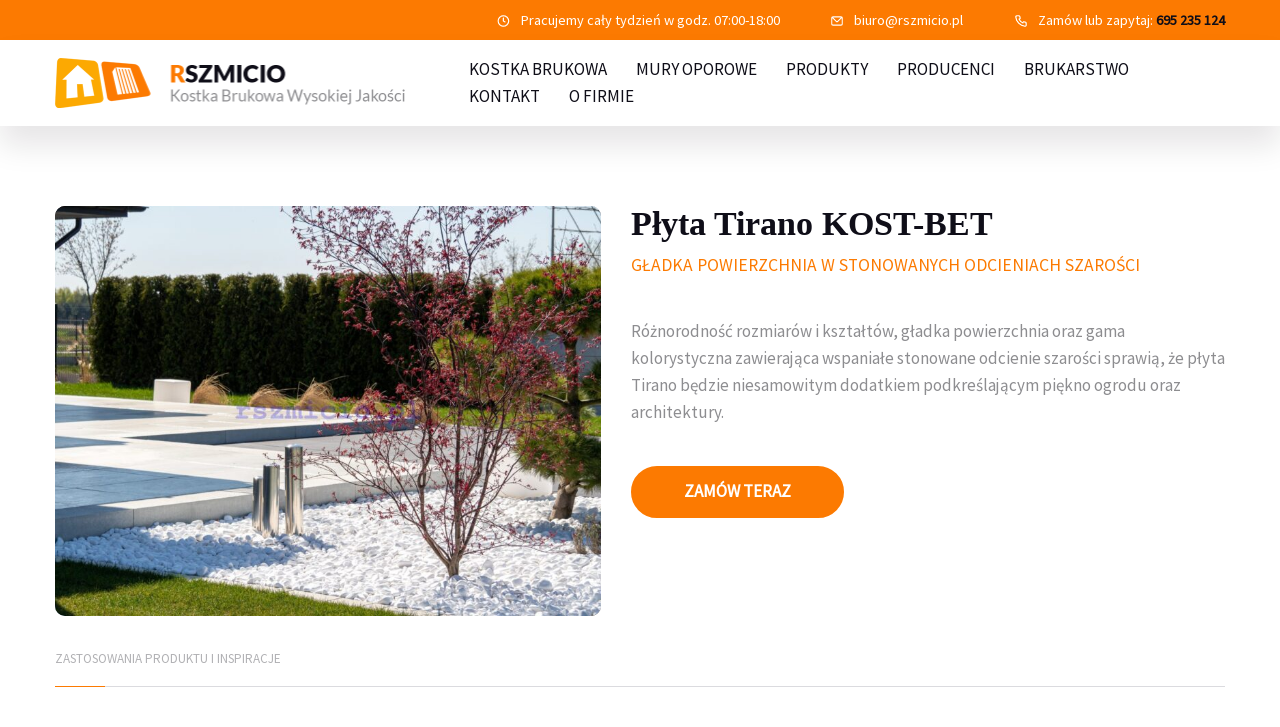

--- FILE ---
content_type: text/html; charset=UTF-8
request_url: https://rszmicio.pl/produkty/plyta-tirano-kost-bet/
body_size: 11345
content:
<!doctype html><html lang="pl-PL"><head><meta charset="UTF-8"><meta http-equiv="X-UA-Compatible" content="IE=edge,chrome=1"><meta name="viewport" content="width=device-width, initial-scale=1"><base href="https://rszmicio.pl/"><meta name="description" content="Kostka Brukowa Śląsk - Największy Wybór, Natychmiastowa Dostawa" /><meta property="og:title" content="Kostka Brukowa Śląsk"><meta property="og:description" content="Kostka Brukowa Śląsk - Największy Wybór, Natychmiastowa Dostawa"><meta property="og:url" content="https://rszmicio.pl/produkty/plyta-tirano-kost-bet/"><meta name="twitter:card" content="summary_large_image"><meta name="msapplication-tap-highlight" content="no"><meta name="format-detection" content="telephone=no"><link rel="profile" href="http://gmpg.org/xfn/11"><link rel="pingback" href="https://rszmicio.pl/xmlrpc.php"><meta name="theme-color" content="#fc7a01"><meta name="msapplication-navbutton-color" content="#fc7a01"><meta name="apple-mobile-web-app-status-bar-style" content="#fc7a01">
 <script type="text/javascript">window.dataLayer = window.dataLayer || [];

	function gtag() {
		dataLayer.push(arguments);
	}

	gtag("consent", "default", {
		ad_personalization: "denied",
		ad_storage: "denied",
		ad_user_data: "denied",
		analytics_storage: "denied",
		functionality_storage: "denied",
		personalization_storage: "denied",
		security_storage: "granted",
		wait_for_update: 500,
	});
	gtag("set", "ads_data_redaction", true);</script> <script type="text/javascript">(function (w, d, s, l, i) {
		w[l] = w[l] || [];
		w[l].push({'gtm.start': new Date().getTime(), event: 'gtm.js'});
		var f = d.getElementsByTagName(s)[0], j = d.createElement(s), dl = l !== 'dataLayer' ? '&l=' + l : '';
		j.async = true;
		j.src = 'https://www.googletagmanager.com/gtm.js?id=' + i + dl;
		f.parentNode.insertBefore(j, f);
	})(
		window,
		document,
		'script',
		'dataLayer',
		'GTM-TZKJ3LK'
	);</script> <script type="text/javascript"
		id="Cookiebot"
		src="https://consent.cookiebot.com/uc.js"
		data-implementation="wp"
		data-cbid="670c7f25-430d-4221-b7c2-d0eeed32c10a"
							async	></script> <title>Płyta Tirano KOST-BET &#8211; Kostka Brukowa Śląsk</title><meta name='robots' content='max-image-preview:large' /><link rel='dns-prefetch' href='//fonts.googleapis.com' /><link rel="alternate" title="oEmbed (JSON)" type="application/json+oembed" href="https://rszmicio.pl/wp-json/oembed/1.0/embed?url=https%3A%2F%2Frszmicio.pl%2Fprodukty%2Fplyta-tirano-kost-bet%2F" /><link rel="alternate" title="oEmbed (XML)" type="text/xml+oembed" href="https://rszmicio.pl/wp-json/oembed/1.0/embed?url=https%3A%2F%2Frszmicio.pl%2Fprodukty%2Fplyta-tirano-kost-bet%2F&#038;format=xml" /><style id='wp-img-auto-sizes-contain-inline-css' type='text/css'>img:is([sizes=auto i],[sizes^="auto," i]){contain-intrinsic-size:3000px 1500px}
/*# sourceURL=wp-img-auto-sizes-contain-inline-css */</style><link data-optimized="1" rel='stylesheet' id='wp-block-library-css' href='https://rszmicio.pl/wp-content/litespeed/css/4f7c8e654c6e83d56f383c23b0f14fb6.css?ver=6f299' type='text/css' media='all' /><style id='wp-block-list-inline-css' type='text/css'>ol,ul{box-sizing:border-box}:root :where(.wp-block-list.has-background){padding:1.25em 2.375em}
/*# sourceURL=https://rszmicio.pl/wp-includes/blocks/list/style.min.css */</style><style id='wp-block-columns-inline-css' type='text/css'>.wp-block-columns{box-sizing:border-box;display:flex;flex-wrap:wrap!important}@media (min-width:782px){.wp-block-columns{flex-wrap:nowrap!important}}.wp-block-columns{align-items:normal!important}.wp-block-columns.are-vertically-aligned-top{align-items:flex-start}.wp-block-columns.are-vertically-aligned-center{align-items:center}.wp-block-columns.are-vertically-aligned-bottom{align-items:flex-end}@media (max-width:781px){.wp-block-columns:not(.is-not-stacked-on-mobile)>.wp-block-column{flex-basis:100%!important}}@media (min-width:782px){.wp-block-columns:not(.is-not-stacked-on-mobile)>.wp-block-column{flex-basis:0;flex-grow:1}.wp-block-columns:not(.is-not-stacked-on-mobile)>.wp-block-column[style*=flex-basis]{flex-grow:0}}.wp-block-columns.is-not-stacked-on-mobile{flex-wrap:nowrap!important}.wp-block-columns.is-not-stacked-on-mobile>.wp-block-column{flex-basis:0;flex-grow:1}.wp-block-columns.is-not-stacked-on-mobile>.wp-block-column[style*=flex-basis]{flex-grow:0}:where(.wp-block-columns){margin-bottom:1.75em}:where(.wp-block-columns.has-background){padding:1.25em 2.375em}.wp-block-column{flex-grow:1;min-width:0;overflow-wrap:break-word;word-break:break-word}.wp-block-column.is-vertically-aligned-top{align-self:flex-start}.wp-block-column.is-vertically-aligned-center{align-self:center}.wp-block-column.is-vertically-aligned-bottom{align-self:flex-end}.wp-block-column.is-vertically-aligned-stretch{align-self:stretch}.wp-block-column.is-vertically-aligned-bottom,.wp-block-column.is-vertically-aligned-center,.wp-block-column.is-vertically-aligned-top{width:100%}
/*# sourceURL=https://rszmicio.pl/wp-includes/blocks/columns/style.min.css */</style><style id='wp-block-paragraph-inline-css' type='text/css'>.is-small-text{font-size:.875em}.is-regular-text{font-size:1em}.is-large-text{font-size:2.25em}.is-larger-text{font-size:3em}.has-drop-cap:not(:focus):first-letter{float:left;font-size:8.4em;font-style:normal;font-weight:100;line-height:.68;margin:.05em .1em 0 0;text-transform:uppercase}body.rtl .has-drop-cap:not(:focus):first-letter{float:none;margin-left:.1em}p.has-drop-cap.has-background{overflow:hidden}:root :where(p.has-background){padding:1.25em 2.375em}:where(p.has-text-color:not(.has-link-color)) a{color:inherit}p.has-text-align-left[style*="writing-mode:vertical-lr"],p.has-text-align-right[style*="writing-mode:vertical-rl"]{rotate:180deg}
/*# sourceURL=https://rszmicio.pl/wp-includes/blocks/paragraph/style.min.css */</style><style id='global-styles-inline-css' type='text/css'>:root{--wp--preset--aspect-ratio--square: 1;--wp--preset--aspect-ratio--4-3: 4/3;--wp--preset--aspect-ratio--3-4: 3/4;--wp--preset--aspect-ratio--3-2: 3/2;--wp--preset--aspect-ratio--2-3: 2/3;--wp--preset--aspect-ratio--16-9: 16/9;--wp--preset--aspect-ratio--9-16: 9/16;--wp--preset--color--black: #000000;--wp--preset--color--cyan-bluish-gray: #abb8c3;--wp--preset--color--white: #ffffff;--wp--preset--color--pale-pink: #f78da7;--wp--preset--color--vivid-red: #cf2e2e;--wp--preset--color--luminous-vivid-orange: #ff6900;--wp--preset--color--luminous-vivid-amber: #fcb900;--wp--preset--color--light-green-cyan: #7bdcb5;--wp--preset--color--vivid-green-cyan: #00d084;--wp--preset--color--pale-cyan-blue: #8ed1fc;--wp--preset--color--vivid-cyan-blue: #0693e3;--wp--preset--color--vivid-purple: #9b51e0;--wp--preset--gradient--vivid-cyan-blue-to-vivid-purple: linear-gradient(135deg,rgb(6,147,227) 0%,rgb(155,81,224) 100%);--wp--preset--gradient--light-green-cyan-to-vivid-green-cyan: linear-gradient(135deg,rgb(122,220,180) 0%,rgb(0,208,130) 100%);--wp--preset--gradient--luminous-vivid-amber-to-luminous-vivid-orange: linear-gradient(135deg,rgb(252,185,0) 0%,rgb(255,105,0) 100%);--wp--preset--gradient--luminous-vivid-orange-to-vivid-red: linear-gradient(135deg,rgb(255,105,0) 0%,rgb(207,46,46) 100%);--wp--preset--gradient--very-light-gray-to-cyan-bluish-gray: linear-gradient(135deg,rgb(238,238,238) 0%,rgb(169,184,195) 100%);--wp--preset--gradient--cool-to-warm-spectrum: linear-gradient(135deg,rgb(74,234,220) 0%,rgb(151,120,209) 20%,rgb(207,42,186) 40%,rgb(238,44,130) 60%,rgb(251,105,98) 80%,rgb(254,248,76) 100%);--wp--preset--gradient--blush-light-purple: linear-gradient(135deg,rgb(255,206,236) 0%,rgb(152,150,240) 100%);--wp--preset--gradient--blush-bordeaux: linear-gradient(135deg,rgb(254,205,165) 0%,rgb(254,45,45) 50%,rgb(107,0,62) 100%);--wp--preset--gradient--luminous-dusk: linear-gradient(135deg,rgb(255,203,112) 0%,rgb(199,81,192) 50%,rgb(65,88,208) 100%);--wp--preset--gradient--pale-ocean: linear-gradient(135deg,rgb(255,245,203) 0%,rgb(182,227,212) 50%,rgb(51,167,181) 100%);--wp--preset--gradient--electric-grass: linear-gradient(135deg,rgb(202,248,128) 0%,rgb(113,206,126) 100%);--wp--preset--gradient--midnight: linear-gradient(135deg,rgb(2,3,129) 0%,rgb(40,116,252) 100%);--wp--preset--font-size--small: 13px;--wp--preset--font-size--medium: 20px;--wp--preset--font-size--large: 36px;--wp--preset--font-size--x-large: 42px;--wp--preset--spacing--20: 0.44rem;--wp--preset--spacing--30: 0.67rem;--wp--preset--spacing--40: 1rem;--wp--preset--spacing--50: 1.5rem;--wp--preset--spacing--60: 2.25rem;--wp--preset--spacing--70: 3.38rem;--wp--preset--spacing--80: 5.06rem;--wp--preset--shadow--natural: 6px 6px 9px rgba(0, 0, 0, 0.2);--wp--preset--shadow--deep: 12px 12px 50px rgba(0, 0, 0, 0.4);--wp--preset--shadow--sharp: 6px 6px 0px rgba(0, 0, 0, 0.2);--wp--preset--shadow--outlined: 6px 6px 0px -3px rgb(255, 255, 255), 6px 6px rgb(0, 0, 0);--wp--preset--shadow--crisp: 6px 6px 0px rgb(0, 0, 0);}:where(.is-layout-flex){gap: 0.5em;}:where(.is-layout-grid){gap: 0.5em;}body .is-layout-flex{display: flex;}.is-layout-flex{flex-wrap: wrap;align-items: center;}.is-layout-flex > :is(*, div){margin: 0;}body .is-layout-grid{display: grid;}.is-layout-grid > :is(*, div){margin: 0;}:where(.wp-block-columns.is-layout-flex){gap: 2em;}:where(.wp-block-columns.is-layout-grid){gap: 2em;}:where(.wp-block-post-template.is-layout-flex){gap: 1.25em;}:where(.wp-block-post-template.is-layout-grid){gap: 1.25em;}.has-black-color{color: var(--wp--preset--color--black) !important;}.has-cyan-bluish-gray-color{color: var(--wp--preset--color--cyan-bluish-gray) !important;}.has-white-color{color: var(--wp--preset--color--white) !important;}.has-pale-pink-color{color: var(--wp--preset--color--pale-pink) !important;}.has-vivid-red-color{color: var(--wp--preset--color--vivid-red) !important;}.has-luminous-vivid-orange-color{color: var(--wp--preset--color--luminous-vivid-orange) !important;}.has-luminous-vivid-amber-color{color: var(--wp--preset--color--luminous-vivid-amber) !important;}.has-light-green-cyan-color{color: var(--wp--preset--color--light-green-cyan) !important;}.has-vivid-green-cyan-color{color: var(--wp--preset--color--vivid-green-cyan) !important;}.has-pale-cyan-blue-color{color: var(--wp--preset--color--pale-cyan-blue) !important;}.has-vivid-cyan-blue-color{color: var(--wp--preset--color--vivid-cyan-blue) !important;}.has-vivid-purple-color{color: var(--wp--preset--color--vivid-purple) !important;}.has-black-background-color{background-color: var(--wp--preset--color--black) !important;}.has-cyan-bluish-gray-background-color{background-color: var(--wp--preset--color--cyan-bluish-gray) !important;}.has-white-background-color{background-color: var(--wp--preset--color--white) !important;}.has-pale-pink-background-color{background-color: var(--wp--preset--color--pale-pink) !important;}.has-vivid-red-background-color{background-color: var(--wp--preset--color--vivid-red) !important;}.has-luminous-vivid-orange-background-color{background-color: var(--wp--preset--color--luminous-vivid-orange) !important;}.has-luminous-vivid-amber-background-color{background-color: var(--wp--preset--color--luminous-vivid-amber) !important;}.has-light-green-cyan-background-color{background-color: var(--wp--preset--color--light-green-cyan) !important;}.has-vivid-green-cyan-background-color{background-color: var(--wp--preset--color--vivid-green-cyan) !important;}.has-pale-cyan-blue-background-color{background-color: var(--wp--preset--color--pale-cyan-blue) !important;}.has-vivid-cyan-blue-background-color{background-color: var(--wp--preset--color--vivid-cyan-blue) !important;}.has-vivid-purple-background-color{background-color: var(--wp--preset--color--vivid-purple) !important;}.has-black-border-color{border-color: var(--wp--preset--color--black) !important;}.has-cyan-bluish-gray-border-color{border-color: var(--wp--preset--color--cyan-bluish-gray) !important;}.has-white-border-color{border-color: var(--wp--preset--color--white) !important;}.has-pale-pink-border-color{border-color: var(--wp--preset--color--pale-pink) !important;}.has-vivid-red-border-color{border-color: var(--wp--preset--color--vivid-red) !important;}.has-luminous-vivid-orange-border-color{border-color: var(--wp--preset--color--luminous-vivid-orange) !important;}.has-luminous-vivid-amber-border-color{border-color: var(--wp--preset--color--luminous-vivid-amber) !important;}.has-light-green-cyan-border-color{border-color: var(--wp--preset--color--light-green-cyan) !important;}.has-vivid-green-cyan-border-color{border-color: var(--wp--preset--color--vivid-green-cyan) !important;}.has-pale-cyan-blue-border-color{border-color: var(--wp--preset--color--pale-cyan-blue) !important;}.has-vivid-cyan-blue-border-color{border-color: var(--wp--preset--color--vivid-cyan-blue) !important;}.has-vivid-purple-border-color{border-color: var(--wp--preset--color--vivid-purple) !important;}.has-vivid-cyan-blue-to-vivid-purple-gradient-background{background: var(--wp--preset--gradient--vivid-cyan-blue-to-vivid-purple) !important;}.has-light-green-cyan-to-vivid-green-cyan-gradient-background{background: var(--wp--preset--gradient--light-green-cyan-to-vivid-green-cyan) !important;}.has-luminous-vivid-amber-to-luminous-vivid-orange-gradient-background{background: var(--wp--preset--gradient--luminous-vivid-amber-to-luminous-vivid-orange) !important;}.has-luminous-vivid-orange-to-vivid-red-gradient-background{background: var(--wp--preset--gradient--luminous-vivid-orange-to-vivid-red) !important;}.has-very-light-gray-to-cyan-bluish-gray-gradient-background{background: var(--wp--preset--gradient--very-light-gray-to-cyan-bluish-gray) !important;}.has-cool-to-warm-spectrum-gradient-background{background: var(--wp--preset--gradient--cool-to-warm-spectrum) !important;}.has-blush-light-purple-gradient-background{background: var(--wp--preset--gradient--blush-light-purple) !important;}.has-blush-bordeaux-gradient-background{background: var(--wp--preset--gradient--blush-bordeaux) !important;}.has-luminous-dusk-gradient-background{background: var(--wp--preset--gradient--luminous-dusk) !important;}.has-pale-ocean-gradient-background{background: var(--wp--preset--gradient--pale-ocean) !important;}.has-electric-grass-gradient-background{background: var(--wp--preset--gradient--electric-grass) !important;}.has-midnight-gradient-background{background: var(--wp--preset--gradient--midnight) !important;}.has-small-font-size{font-size: var(--wp--preset--font-size--small) !important;}.has-medium-font-size{font-size: var(--wp--preset--font-size--medium) !important;}.has-large-font-size{font-size: var(--wp--preset--font-size--large) !important;}.has-x-large-font-size{font-size: var(--wp--preset--font-size--x-large) !important;}
:where(.wp-block-columns.is-layout-flex){gap: 2em;}:where(.wp-block-columns.is-layout-grid){gap: 2em;}
/*# sourceURL=global-styles-inline-css */</style><style id='core-block-supports-inline-css' type='text/css'>.wp-container-core-columns-is-layout-9d6595d7{flex-wrap:nowrap;}
/*# sourceURL=core-block-supports-inline-css */</style><style id='classic-theme-styles-inline-css' type='text/css'>/*! This file is auto-generated */
.wp-block-button__link{color:#fff;background-color:#32373c;border-radius:9999px;box-shadow:none;text-decoration:none;padding:calc(.667em + 2px) calc(1.333em + 2px);font-size:1.125em}.wp-block-file__button{background:#32373c;color:#fff;text-decoration:none}
/*# sourceURL=/wp-includes/css/classic-themes.min.css */</style><link data-optimized="1" rel='stylesheet' id='mwpl-normalize-css' href='https://rszmicio.pl/wp-content/litespeed/css/bd2295c0de2ecbb06b83bfe53bd0df27.css?ver=b25bd' type='text/css' media='all' /><link data-optimized="1" rel='stylesheet' id='mwpl-normalize-gutenberg-css' href='https://rszmicio.pl/wp-content/litespeed/css/9a8ad0f260e10390acaa4d1a8459a2a4.css?ver=ade3d' type='text/css' media='all' /><link data-optimized="1" rel='stylesheet' id='mwpl-custom-css-css' href='https://rszmicio.pl/wp-content/litespeed/css/5598676ac069374cc1efde16d854d995.css?ver=ccea3' type='text/css' media='all' /><link rel='stylesheet' id='mwpl-external-fonts-css' href='https://fonts.googleapis.com/css2?family=Source+Sans+Pro%3Aital%2Cwght%400%2C400&#038;900&#038;0,600&#038;0,700&#038;1,400&#038;1,700&#038;display=swap&#038;ver=6.9' type='text/css' media='all' /><link data-optimized="1" rel='stylesheet' id='mw-theme-style-css' href='https://rszmicio.pl/wp-content/litespeed/css/16b6060dc61ae8b5d8dc1a112305e89d.css?ver=68aad' type='text/css' media='all' /><link data-optimized="1" rel='stylesheet' id='child-style-css' href='https://rszmicio.pl/wp-content/litespeed/css/108dd4da1a740605f7d384ca08cb6a9f.css?ver=62a22' type='text/css' media='all' /><link data-optimized="1" rel='stylesheet' id='mw-main-css' href='https://rszmicio.pl/wp-content/litespeed/css/16b6060dc61ae8b5d8dc1a112305e89d.css?ver=68aad' type='text/css' media='all' /><link data-optimized="1" rel='stylesheet' id='mw-hamburgers-css' href='https://rszmicio.pl/wp-content/litespeed/css/e3b94088be680c4b829600b1c42cf1df.css?ver=fc8f4' type='text/css' media='all' /> <script type="text/javascript" src="https://rszmicio.pl/wp-content/plugins/svg-support/vendor/DOMPurify/DOMPurify.min.js?ver=2.5.8" id="bodhi-dompurify-library-js"></script> <script type="text/javascript" src="https://rszmicio.pl/wp-includes/js/jquery/jquery.min.js?ver=3.7.1" id="jquery-core-js"></script> <script type="text/javascript" src="https://rszmicio.pl/wp-includes/js/jquery/jquery-migrate.min.js?ver=3.4.1" id="jquery-migrate-js"></script> <script type="text/javascript" id="bodhi_svg_inline-js-extra">/*  */
var svgSettings = {"skipNested":""};
//# sourceURL=bodhi_svg_inline-js-extra
/*  */</script> <script type="text/javascript" src="https://rszmicio.pl/wp-content/plugins/svg-support/js/min/svgs-inline-min.js" id="bodhi_svg_inline-js"></script> <script type="text/javascript" id="bodhi_svg_inline-js-after">/*  */
cssTarget={"Bodhi":"img.style-svg","ForceInlineSVG":"style-svg"};ForceInlineSVGActive="false";frontSanitizationEnabled="on";
//# sourceURL=bodhi_svg_inline-js-after
/*  */</script> <link rel="https://api.w.org/" href="https://rszmicio.pl/wp-json/" /><link rel="alternate" title="JSON" type="application/json" href="https://rszmicio.pl/wp-json/wp/v2/produkty/14655" /><link rel="EditURI" type="application/rsd+xml" title="RSD" href="https://rszmicio.pl/xmlrpc.php?rsd" /><link rel="canonical" href="https://rszmicio.pl/produkty/plyta-tirano-kost-bet/" /><link rel='shortlink' href='https://rszmicio.pl/?p=14655' /><link rel="icon" href="https://rszmicio.pl/wp-content/uploads/2019/12/cropped-favicon-32x32.png" sizes="32x32" /><link rel="icon" href="https://rszmicio.pl/wp-content/uploads/2019/12/cropped-favicon-192x192.png" sizes="192x192" /><link rel="apple-touch-icon" href="https://rszmicio.pl/wp-content/uploads/2019/12/cropped-favicon-180x180.png" /><meta name="msapplication-TileImage" content="https://rszmicio.pl/wp-content/uploads/2019/12/cropped-favicon-270x270.png" /><link data-optimized="1" rel='stylesheet' id='block-style-image-css' href='https://rszmicio.pl/wp-content/litespeed/css/c2d3bdd672750fc0f9928b6cacc70b9b.css?ver=1cbab' type='text/css' media='all' /><link data-optimized="1" rel='stylesheet' id='mwpl-blocks-script-lightcase-css' href='https://rszmicio.pl/wp-content/litespeed/css/05a06587a3abdc1e8fb4da94b2b400c7.css?ver=fe983' type='text/css' media='all' /><link data-optimized="1" rel='stylesheet' id='block-style-heading-css' href='https://rszmicio.pl/wp-content/litespeed/css/15551b77d50b96fd2f58ab615dbf5800.css?ver=a8c97' type='text/css' media='all' /><link data-optimized="1" rel='stylesheet' id='block-style-button-css' href='https://rszmicio.pl/wp-content/litespeed/css/010fd2c94a9c346e4c73a6bcc420dede.css?ver=8b3fe' type='text/css' media='all' /><link data-optimized="1" rel='stylesheet' id='block-style-separator-css' href='https://rszmicio.pl/wp-content/litespeed/css/8bb5a049e7c01c1641d05ca5f0984ceb.css?ver=69f41' type='text/css' media='all' /><link data-optimized="1" rel='stylesheet' id='block-style-slider-images-css' href='https://rszmicio.pl/wp-content/litespeed/css/d819a48629a90fdd38bcec7981e0bb50.css?ver=f2ea0' type='text/css' media='all' /><link data-optimized="1" rel='stylesheet' id='mwpl-blocks-script-slickslider-css' href='https://rszmicio.pl/wp-content/litespeed/css/9f186684df336c4f7953a4aef223f9d7.css?ver=8fbc2' type='text/css' media='all' /><link data-optimized="1" rel='stylesheet' id='block-style-gallery-css' href='https://rszmicio.pl/wp-content/litespeed/css/6faeac6b4cc404df2243e5482d7e942c.css?ver=66f47' type='text/css' media='all' /><style id='mwpl-blocks-inline-css-inline-css' type='text/css'>#mwpl-block-block_5de3af249ac96 .mwpl-grid {
        grid-column-gap:30px;
        grid-row-gap:30px;
    }
@media only screen and (max-width : 1200px) {#mwpl-block-block_5de3af249ac96 .mwpl-grid { grid-column-gap:20px; grid-row-gap:20px; }}@media only screen and (max-width : 768px) {#mwpl-block-block_5de3af249ac96 .mwpl-grid { grid-column-gap:10px; grid-row-gap:10px; }}
/*# sourceURL=mwpl-blocks-inline-css-inline-css */</style></head><body class="wp-singular produkty-template-default single single-produkty postid-14655 wp-theme-mwpl-gutenberg wp-child-theme-mwpl-gutenberg-child"><nav class="mwpl-navbar mwpl-block-transition mw-navbar-fixed mw-navbar-smartHide"><div class="mwpl-nav-primary mwpl-transition"><div class="mwpl-navbar-container"><div class="mwpl-col mwpl-opening">
<span>
<svg xmlns="http://www.w3.org/2000/svg" viewBox="0 0 24 24"><path d="M11,2A10,10,0,1,0,21,12,10,10,0,0,0,11,2Zm0,18a8,8,0,1,1,8-8A8,8,0,0,1,11,20Zm3.1-7.37L12,11.42V7a1,1,0,0,0-2,0v5s0,.08,0,.12a.65.65,0,0,0,.05.2.89.89,0,0,0,.08.17.86.86,0,0,0,.1.16l.16.13.09.09,2.6,1.5a1,1,0,0,0,.5.13,1,1,0,0,0,.5-1.87Z"/></svg>
Pracujemy cały tydzień w godz. 07:00-18:00                </span></div><div class="mwpl-col mwpl-email">
<span>
<svg xmlns="http://www.w3.org/2000/svg" viewBox="0 0 24 24"><path d="M19,4H5A3,3,0,0,0,2,7V17a3,3,0,0,0,3,3H19a3,3,0,0,0,3-3V7A3,3,0,0,0,19,4Zm-.41,2-5.88,5.88a1,1,0,0,1-1.42,0L5.41,6ZM20,17a1,1,0,0,1-1,1H5a1,1,0,0,1-1-1V7.41l5.88,5.88a3,3,0,0,0,4.24,0L20,7.41Z"/></svg>
<a href="mailto:biuro@rszmicio.pl">biuro@rszmicio.pl</a>                </span></div><div class="mwpl-col mwpl-phone">
<span>
<svg xmlns="http://www.w3.org/2000/svg" viewBox="0 0 24 24"><path d="M19.44,13c-.22,0-.45-.07-.67-.12a9.44,9.44,0,0,1-1.31-.39,2,2,0,0,0-2.48,1l-.22.45a12.18,12.18,0,0,1-2.66-2,12.18,12.18,0,0,1-2-2.66L10.52,9a2,2,0,0,0,1-2.48,10.33,10.33,0,0,1-.39-1.31c-.05-.22-.09-.45-.12-.68a3,3,0,0,0-3-2.49h-3a3,3,0,0,0-3,3.41A19,19,0,0,0,18.53,21.91l.38,0a3,3,0,0,0,2-.76,3,3,0,0,0,1-2.25v-3A3,3,0,0,0,19.44,13Zm.5,6a1,1,0,0,1-.34.75,1.05,1.05,0,0,1-.82.25A17,17,0,0,1,4.07,5.22a1.09,1.09,0,0,1,.25-.82,1,1,0,0,1,.75-.34h3a1,1,0,0,1,1,.79q.06.41.15.81a11.12,11.12,0,0,0,.46,1.55l-1.4.65a1,1,0,0,0-.49,1.33,14.49,14.49,0,0,0,7,7,1,1,0,0,0,.76,0,1,1,0,0,0,.57-.52l.62-1.4a13.69,13.69,0,0,0,1.58.46q.4.09.81.15a1,1,0,0,1,.79,1Z"/></svg>
Zamów lub zapytaj:
<a href="tel:+48695235124">695 235 124</a>                </span></div></div></div><div class="mwpl-nav-secondary mwpl-transition"><div class="mwpl-navbar-container"><div class="mwpl-col mwpl-logo">
<a href="https://rszmicio.pl/">
<img class="mw-logo mw-logo-top" src="https://rszmicio.pl/wp-content/uploads/2019/11/rszmicio-logo-white.png" alt="Usługi Budowlano-Brukarskie Szmit Radosław Szmit"><img class="mw-logo mw-logo-sticky" src="https://rszmicio.pl/wp-content/uploads/2019/11/rszmicio-logo-dark.png" alt="Usługi Budowlano-Brukarskie Szmit Radosław Szmit">                </a></div><div class="mwpl-col mwpl-menu"><div class="mwpl-nav-cont"><div class="menu-glowne-menu-container"><ul id="menu-glowne-menu" class="mwpl-nav-main"><li id="menu-item-10112" class="menu-item menu-item-type-taxonomy menu-item-object-category menu-item-10112"><a href="https://rszmicio.pl/category/kostka-brukowa/">Kostka brukowa</a></li><li id="menu-item-11665" class="menu-item menu-item-type-taxonomy menu-item-object-category menu-item-11665"><a href="https://rszmicio.pl/category/mury-betonowe/">Mury oporowe</a></li><li id="menu-item-10021" class="menu-item menu-item-type-post_type menu-item-object-page menu-item-has-children menu-item-10021"><a href="https://rszmicio.pl/kategorie-produktow/">Produkty</a><ul class="sub-menu"><li id="menu-item-10022" class="menu-item menu-item-type-post_type menu-item-object-page menu-item-10022"><a href="https://rszmicio.pl/kategorie-produktow/">Wszystkie kategorie produktów</a></li><li id="menu-item-10103" class="menu-item menu-item-type-taxonomy menu-item-object-category menu-item-10103"><a href="https://rszmicio.pl/category/kostka-brukowa/">Kostka brukowa</a></li><li id="menu-item-18515" class="menu-item menu-item-type-post_type menu-item-object-page menu-item-18515"><a href="https://rszmicio.pl/wymarzony-trawnik/">Wymarzony trawnik</a></li><li id="menu-item-18176" class="menu-item menu-item-type-post_type menu-item-object-page menu-item-18176"><a href="https://rszmicio.pl/trawa-w-rolce-premium/">Trawa w rolce PREMIUM</a></li><li id="menu-item-10104" class="menu-item menu-item-type-taxonomy menu-item-object-category menu-item-10104"><a href="https://rszmicio.pl/category/donice-betonowe/">Donice betonowe</a></li><li id="menu-item-10105" class="menu-item menu-item-type-taxonomy menu-item-object-category menu-item-10105"><a href="https://rszmicio.pl/category/palisady/">Palisady</a></li><li id="menu-item-10106" class="menu-item menu-item-type-taxonomy menu-item-object-category menu-item-10106"><a href="https://rszmicio.pl/category/plyty-elewacyjne/">Płyty elewacyjne</a></li><li id="menu-item-10107" class="menu-item menu-item-type-taxonomy menu-item-object-category menu-item-10107"><a href="https://rszmicio.pl/category/obrzeza-dekoracyjne/">Obrzeża dekoracyjne</a></li><li id="menu-item-10108" class="menu-item menu-item-type-taxonomy menu-item-object-category menu-item-10108"><a href="https://rszmicio.pl/category/mury-betonowe/">Mury betonowe</a></li><li id="menu-item-10109" class="menu-item menu-item-type-taxonomy menu-item-object-category menu-item-10109"><a href="https://rszmicio.pl/category/schody-betonowe/">Schody betonowe</a></li><li id="menu-item-10110" class="menu-item menu-item-type-taxonomy menu-item-object-category current-produkty-ancestor current-menu-parent current-produkty-parent menu-item-10110"><a href="https://rszmicio.pl/category/plyty-tarasowo-chodnikowe/">Płyty tarasowo-chodnikowe</a></li><li id="menu-item-10111" class="menu-item menu-item-type-taxonomy menu-item-object-category menu-item-10111"><a href="https://rszmicio.pl/category/korytka-betonowe/">Korytka betonowe</a></li><li id="menu-item-15659" class="menu-item menu-item-type-taxonomy menu-item-object-category menu-item-15659"><a href="https://rszmicio.pl/category/meble/">Meble do domu i ogrodu</a></li><li id="menu-item-18038" class="menu-item menu-item-type-taxonomy menu-item-object-category menu-item-18038"><a href="https://rszmicio.pl/category/outlet/">Outlet</a></li></ul></li><li id="menu-item-11666" class="menu-item menu-item-type-custom menu-item-object-custom menu-item-has-children menu-item-11666"><a href="#">Producenci</a><ul class="sub-menu"><li id="menu-item-11668" class="menu-item menu-item-type-post_type menu-item-object-page menu-item-11668"><a href="https://rszmicio.pl/jadar-slask/">Jadar Śląsk</a></li><li id="menu-item-11667" class="menu-item menu-item-type-post_type menu-item-object-page menu-item-11667"><a href="https://rszmicio.pl/galabeton-slask/">Galabeton Śląsk</a></li><li id="menu-item-11843" class="menu-item menu-item-type-post_type menu-item-object-page menu-item-11843"><a href="https://rszmicio.pl/polbruk-slask/">Polbruk Śląsk</a></li><li id="menu-item-12243" class="menu-item menu-item-type-post_type menu-item-object-page menu-item-12243"><a href="https://rszmicio.pl/combet-slask/">Combet Śląsk</a></li><li id="menu-item-12491" class="menu-item menu-item-type-post_type menu-item-object-page menu-item-12491"><a href="https://rszmicio.pl/tral-slupex-slask/">Tral-Słupex Śląsk</a></li><li id="menu-item-14191" class="menu-item menu-item-type-post_type menu-item-object-page menu-item-14191"><a href="https://rszmicio.pl/bruk-sa-slask/">BRUK SA Śląsk</a></li><li id="menu-item-14358" class="menu-item menu-item-type-post_type menu-item-object-page menu-item-14358"><a href="https://rszmicio.pl/kost-bet-slask/">KOST-BET Śląsk</a></li><li id="menu-item-15302" class="menu-item menu-item-type-post_type menu-item-object-page menu-item-15302"><a href="https://rszmicio.pl/bruk-sp-z-o-o/">Bruk Sp. z o.o. Śląsk</a></li><li id="menu-item-17095" class="menu-item menu-item-type-post_type menu-item-object-page menu-item-17095"><a href="https://rszmicio.pl/drewbet-slask/">DREWBET Śląsk</a></li><li id="menu-item-17846" class="menu-item menu-item-type-post_type menu-item-object-page menu-item-17846"><a href="https://rszmicio.pl/goliat-gres-slask/">Goliat Gres Śląsk</a></li></ul></li><li id="menu-item-18695" class="menu-item menu-item-type-taxonomy menu-item-object-category menu-item-18695"><a href="https://rszmicio.pl/category/brukarstwo/">Brukarstwo</a></li><li id="menu-item-9896" class="menu-item menu-item-type-post_type menu-item-object-page menu-item-9896"><a href="https://rszmicio.pl/kontakt/">Kontakt</a></li><li id="menu-item-10185" class="menu-item menu-item-type-post_type menu-item-object-page menu-item-10185"><a href="https://rszmicio.pl/o-firmie/">O firmie</a></li></ul></div></div></div>
<button class="mwpl-hamburger mw-hamburger hamburger hamburger--collapse" type="button">
<span class="hamburger-box">
<span class="hamburger-inner"></span>
</span>
</button></div></div></nav><div class="mwpl-page-content"><div class="wp-block-columns mwpl-col-fullwidth-mobile is-layout-flex wp-container-core-columns-is-layout-9d6595d7 wp-block-columns-is-layout-flex"><div class="wp-block-column is-layout-flow wp-block-column-is-layout-flow" style="flex-basis:48%"><div id='mwpl-block-container-block_5de3aceab435a' class=' mwpl-block-container margin-top-n margin-bottom-none'><div id='mwpl-block-block_5de3aceab435a' class='mwpl-block mwpl-block-image mwpl-block-image-4-3 mwpl-block-image-zoom center'><figure class='item mwpl-transition'>
<a href="https://rszmicio.pl/wp-content/uploads/2020/11/plyta-tirano-kost-bet-rszmicio.01.jpg" data-rel="lightcase:SingleImage"> </a><div class='item-overlay mwpl-transition'><div class='item-zoom plus'>
<svg class='mwpl-transition' xmlns='http://www.w3.org/2000/svg' viewBox='0 0 24 24'><path d='M21.71,20.29,18,16.61A9,9,0,1,0,16.61,18l3.68,3.68a1,1,0,0,0,1.42,0A1,1,0,0,0,21.71,20.29ZM11,18a7,7,0,1,1,7-7A7,7,0,0,1,11,18Z'/></svg></div></div><div class='item-bg mwpl-transition lozad' data-background-image='https://rszmicio.pl/wp-content/uploads/2020/11/plyta-tirano-kost-bet-rszmicio.01-800x600.jpg'>
<img class='lozad' data-src='https://rszmicio.pl/wp-content/uploads/2020/11/plyta-tirano-kost-bet-rszmicio.01-800x600.jpg' /></div></figure></div></div></div><div class="wp-block-column is-layout-flow wp-block-column-is-layout-flow" style="flex-basis:52%"><div id="mwpl-block-container-block_5de3ad1cb435b" class="mwpl-block-container  "><div class="mwpl-block mwpl-heading left margin-top-n margin-bottom-xs no-underline""><h1 class="mwpl-heading">
<span class="heading-1 mwpl-heading-size-h2">
Płyta Tirano KOST-BET                                </span>
<span class="heading-2 mwpl-heading-size-h6">
Gładka powierzchnia w stonowanych odcieniach szarości                                </span></h1></div></div><p>Różnorodność rozmiarów i kształtów, gładka powierzchnia oraz gama kolorystyczna zawierająca wspaniałe stonowane odcienie szarości sprawią, że płyta Tirano będzie niesamowitym dodatkiem podkreślającym piękno ogrodu oraz architektury.</p><p></p><div id="mwpl-block-container-block_5de3ada5b435c" class="mwpl-block-container   margin-top-xs margin-bottom-n"><div class='mwpl-block mwpl-block-button left'>
<a
href="https://rszmicio.pl/kontakt/"                                                class="mwpl-button mwpl-block-transition mwpl-button-size-default mwpl-button-primary  ">Zamów teraz
</a></div></div><p></p></div></div><div id="mwpl-block-container-block_5ddfe1ed9b946" class="mwpl-block-container  mwpl-heading-small"><div class="mwpl-block mwpl-heading left margin-top-none margin-bottom-none no-underline""><h2 class="mwpl-heading">
<span class="heading-1 mwpl-heading-size-h6">
Zastosowania produktu i inspiracje                                </span></h2></div></div><div id='mwpl-block-container-block_5de3ae519ac91' class=' mwpl-block-container  margin-top-none margin-bottom-xs'><div class='mwpl-separator featured-left'></div></div><section id='mwpl-section-block_5de666e35c8ab' class="mwpl-container mwpl-section-image-slider   margin-top-n margin-bottom-n"><div class="mwpl-slider-images"><div class="mwpl-slide"><figure class="mwpl-transition">
<a href="https://rszmicio.pl/wp-content/uploads/2020/11/plyta-tirano-kost-bet-rszmicio.01.jpg" data-rel="lightcase:SliderGallery" class="mwpl-transition">
<img data-lazy="https://rszmicio.pl/wp-content/uploads/2020/11/plyta-tirano-kost-bet-rszmicio.01-370x370.jpg" class="mwpl-transition">
</a></figure></div><div class="mwpl-slide"><figure class="mwpl-transition">
<a href="https://rszmicio.pl/wp-content/uploads/2020/11/plyta-tirano-kost-bet-rszmicio.02.jpg" data-rel="lightcase:SliderGallery" class="mwpl-transition">
<img data-lazy="https://rszmicio.pl/wp-content/uploads/2020/11/plyta-tirano-kost-bet-rszmicio.02-370x370.jpg" class="mwpl-transition">
</a></figure></div><div class="mwpl-slide"><figure class="mwpl-transition">
<a href="https://rszmicio.pl/wp-content/uploads/2020/11/plyta-tirano-kost-bet-rszmicio.03.jpg" data-rel="lightcase:SliderGallery" class="mwpl-transition">
<img data-lazy="https://rszmicio.pl/wp-content/uploads/2020/11/plyta-tirano-kost-bet-rszmicio.03-370x370.jpg" class="mwpl-transition">
</a></figure></div></div></section><div class="wp-block-columns is-layout-flex wp-container-core-columns-is-layout-9d6595d7 wp-block-columns-is-layout-flex"><div class="wp-block-column is-layout-flow wp-block-column-is-layout-flow"><p>Płyta Tirano firmy KOST-BET to kolekcja w skład, której wchodzi aż osiem elementów różniących się pomiędzy sobą wymiarami i kształtem. <br>Dostępna kolorystyka zawierająca stonowane odcienie szarości pozwoli bez problemu łączyć płyty z innymi produktami tworząc harmonijną i spójną całość. Powierzchnie wykończone przy pomocy płyt Tirano to przede wszystkim elegancja i komfort użytkowania. <br>Płyty mogą być stosowane na powierzchniach, po których odbywa się wyłącznie ruch pieszy.</p></div><div class="wp-block-column is-layout-flow wp-block-column-is-layout-flow"><p>Krawędzie płyt Tirano zostały wykończone delikatną mikrofazą. <br>Warto wspomnieć o dużej odporności płyt na niesprzyjające warunki atmosferyczne, dzięki czemu mamy pewność, iż nasza wspaniale wyglądająca powierzchnia pozostanie taka przez długie lata. W ofercie znajduje się również możliwość dodatkowej impregnacji powierzchni płyt.</p><p></p></div></div><div id="mwpl-block-container-block_5de3aea39ac92" class="mwpl-block-container  mwpl-heading-small"><div class="mwpl-block mwpl-heading left margin-top-n margin-bottom-none no-underline""><h2 class="mwpl-heading">
<span class="heading-1 mwpl-heading-size-h6">
Dane techniczne                                </span></h2></div></div><div id='mwpl-block-container-block_5de3aea39ac93' class=' mwpl-block-container  margin-top-none margin-bottom-xs'><div class='mwpl-separator featured-left'></div></div><div class="wp-block-columns is-layout-flex wp-container-core-columns-is-layout-9d6595d7 wp-block-columns-is-layout-flex"><div class="wp-block-column is-layout-flow wp-block-column-is-layout-flow"><ul class="wp-block-list"><li>Szerokość: <strong>30/40/60/80 cm</strong></li><li>Grubość:<strong> 4/5/8/10 cm</strong></li><li>Długość: <strong>40/60/80/100 cm</strong></li></ul><p></p></div><div class="wp-block-column is-layout-flow wp-block-column-is-layout-flow"><ul class="wp-block-list"><li>Dostępne kolory:<strong> </strong>standard:<strong> biały forte, biały, szary, grafit, stalowy</strong></li><li>Opakowanie w szt.: <strong>dane na zdjęciu w galerii</strong></li><li>Waga jednej palety w kg: <strong>dane na zdjęciu w galerii</strong></li></ul><p></p></div></div><div id="mwpl-block-container-block_5de3af149ac94" class="mwpl-block-container  mwpl-heading-small"><div class="mwpl-block mwpl-heading left margin-top-n margin-bottom-none no-underline""><h2 class="mwpl-heading">
<span class="heading-1 mwpl-heading-size-h6">
Warianty                                </span></h2></div></div><div id='mwpl-block-container-block_5de3af149ac95' class=' mwpl-block-container  margin-top-none margin-bottom-xs'><div class='mwpl-separator featured-left'></div></div><div id='mwpl-block-container-block_5de3af249ac96' class='mwpl-container-1700  margin-top-n margin-bottom-xl'><div id='mwpl-block-block_5de3af249ac96' class='mwpl-block mwpl-block-gallery mwpl-block-gallery-grid'><div class=' mwpl-grid gallery mwpl-gallery-col-4 mwpl-gallery-col-3-tablet mwpl-gallery-col-2-mobile'><figure class="item mwpl-transition"><div class="item-content">
<a class="mwpl-item-link" href="https://rszmicio.pl/wp-content/uploads/2020/11/plyta-tirano-wymiary-kost-bet-rszmicio.jpg" data-rel="lightcase:Collection"block_5de3af249ac96></a><div class="mwpl-item-icon mwpl-transition">
<svg class="mwpl-transition" xmlns="http://www.w3.org/2000/svg" viewBox="0 0 24 24"><path d="M21.71,20.29,18,16.61A9,9,0,1,0,16.61,18l3.68,3.68a1,1,0,0,0,1.42,0A1,1,0,0,0,21.71,20.29ZM11,18a7,7,0,1,1,7-7A7,7,0,0,1,11,18Z"/></svg></div><div class="item-bg mwpl-transition lozad" data-background-image="https://rszmicio.pl/wp-content/uploads/2020/11/plyta-tirano-wymiary-kost-bet-rszmicio-270x200.jpg">
<img class="lozad" data-src="https://rszmicio.pl/wp-content/uploads/2020/11/plyta-tirano-wymiary-kost-bet-rszmicio-270x200.jpg" /></div></div></figure><figure class="item mwpl-transition"><div class="item-content">
<a class="mwpl-item-link" href="https://rszmicio.pl/wp-content/uploads/2020/11/plyta-tirano-pakowanie-kost-bet-rszmicio.jpg" data-rel="lightcase:Collection"block_5de3af249ac96></a><div class="mwpl-item-icon mwpl-transition">
<svg class="mwpl-transition" xmlns="http://www.w3.org/2000/svg" viewBox="0 0 24 24"><path d="M21.71,20.29,18,16.61A9,9,0,1,0,16.61,18l3.68,3.68a1,1,0,0,0,1.42,0A1,1,0,0,0,21.71,20.29ZM11,18a7,7,0,1,1,7-7A7,7,0,0,1,11,18Z"/></svg></div><div class="item-bg mwpl-transition lozad" data-background-image="https://rszmicio.pl/wp-content/uploads/2020/11/plyta-tirano-pakowanie-kost-bet-rszmicio-270x200.jpg">
<img class="lozad" data-src="https://rszmicio.pl/wp-content/uploads/2020/11/plyta-tirano-pakowanie-kost-bet-rszmicio-270x200.jpg" /></div></div></figure><figure class="item mwpl-transition"><div class="item-content">
<a class="mwpl-item-link" href="https://rszmicio.pl/wp-content/uploads/2020/11/kolory-standard-bialy-forte-kost-bet-rszmicio.jpg" data-rel="lightcase:Collection"block_5de3af249ac96></a><div class="mwpl-item-icon mwpl-transition">
<svg class="mwpl-transition" xmlns="http://www.w3.org/2000/svg" viewBox="0 0 24 24"><path d="M21.71,20.29,18,16.61A9,9,0,1,0,16.61,18l3.68,3.68a1,1,0,0,0,1.42,0A1,1,0,0,0,21.71,20.29ZM11,18a7,7,0,1,1,7-7A7,7,0,0,1,11,18Z"/></svg></div><div class="item-bg mwpl-transition lozad" data-background-image="https://rszmicio.pl/wp-content/uploads/2020/11/kolory-standard-bialy-forte-kost-bet-rszmicio-235x200.jpg">
<img class="lozad" data-src="https://rszmicio.pl/wp-content/uploads/2020/11/kolory-standard-bialy-forte-kost-bet-rszmicio-235x200.jpg" /></div></div></figure><figure class="item mwpl-transition"><div class="item-content">
<a class="mwpl-item-link" href="https://rszmicio.pl/wp-content/uploads/2020/11/kolory-standard-bialy-kost-bet-rszmicio.jpg" data-rel="lightcase:Collection"block_5de3af249ac96></a><div class="mwpl-item-icon mwpl-transition">
<svg class="mwpl-transition" xmlns="http://www.w3.org/2000/svg" viewBox="0 0 24 24"><path d="M21.71,20.29,18,16.61A9,9,0,1,0,16.61,18l3.68,3.68a1,1,0,0,0,1.42,0A1,1,0,0,0,21.71,20.29ZM11,18a7,7,0,1,1,7-7A7,7,0,0,1,11,18Z"/></svg></div><div class="item-bg mwpl-transition lozad" data-background-image="https://rszmicio.pl/wp-content/uploads/2020/11/kolory-standard-bialy-kost-bet-rszmicio-173x200.jpg">
<img class="lozad" data-src="https://rszmicio.pl/wp-content/uploads/2020/11/kolory-standard-bialy-kost-bet-rszmicio-173x200.jpg" /></div></div></figure><figure class="item mwpl-transition"><div class="item-content">
<a class="mwpl-item-link" href="https://rszmicio.pl/wp-content/uploads/2020/11/kolory-standard-szary-kost-bet-rszmicio.jpg" data-rel="lightcase:Collection"block_5de3af249ac96></a><div class="mwpl-item-icon mwpl-transition">
<svg class="mwpl-transition" xmlns="http://www.w3.org/2000/svg" viewBox="0 0 24 24"><path d="M21.71,20.29,18,16.61A9,9,0,1,0,16.61,18l3.68,3.68a1,1,0,0,0,1.42,0A1,1,0,0,0,21.71,20.29ZM11,18a7,7,0,1,1,7-7A7,7,0,0,1,11,18Z"/></svg></div><div class="item-bg mwpl-transition lozad" data-background-image="https://rszmicio.pl/wp-content/uploads/2020/11/kolory-standard-szary-kost-bet-rszmicio-173x200.jpg">
<img class="lozad" data-src="https://rszmicio.pl/wp-content/uploads/2020/11/kolory-standard-szary-kost-bet-rszmicio-173x200.jpg" /></div></div></figure><figure class="item mwpl-transition"><div class="item-content">
<a class="mwpl-item-link" href="https://rszmicio.pl/wp-content/uploads/2020/11/kolory-standard-grafit-kost-bet-rszmicio.jpg" data-rel="lightcase:Collection"block_5de3af249ac96></a><div class="mwpl-item-icon mwpl-transition">
<svg class="mwpl-transition" xmlns="http://www.w3.org/2000/svg" viewBox="0 0 24 24"><path d="M21.71,20.29,18,16.61A9,9,0,1,0,16.61,18l3.68,3.68a1,1,0,0,0,1.42,0A1,1,0,0,0,21.71,20.29ZM11,18a7,7,0,1,1,7-7A7,7,0,0,1,11,18Z"/></svg></div><div class="item-bg mwpl-transition lozad" data-background-image="https://rszmicio.pl/wp-content/uploads/2020/11/kolory-standard-grafit-kost-bet-rszmicio-169x200.jpg">
<img class="lozad" data-src="https://rszmicio.pl/wp-content/uploads/2020/11/kolory-standard-grafit-kost-bet-rszmicio-169x200.jpg" /></div></div></figure><figure class="item mwpl-transition"><div class="item-content">
<a class="mwpl-item-link" href="https://rszmicio.pl/wp-content/uploads/2020/11/kolory-stalowy-kost-bet-rszmicio.jpg" data-rel="lightcase:Collection"block_5de3af249ac96></a><div class="mwpl-item-icon mwpl-transition">
<svg class="mwpl-transition" xmlns="http://www.w3.org/2000/svg" viewBox="0 0 24 24"><path d="M21.71,20.29,18,16.61A9,9,0,1,0,16.61,18l3.68,3.68a1,1,0,0,0,1.42,0A1,1,0,0,0,21.71,20.29ZM11,18a7,7,0,1,1,7-7A7,7,0,0,1,11,18Z"/></svg></div><div class="item-bg mwpl-transition lozad" data-background-image="https://rszmicio.pl/wp-content/uploads/2020/11/kolory-stalowy-kost-bet-rszmicio-253x200.jpg">
<img class="lozad" data-src="https://rszmicio.pl/wp-content/uploads/2020/11/kolory-stalowy-kost-bet-rszmicio-253x200.jpg" /></div></div></figure></div></div></div><p class="has-text-align-center">Produkt dostarczamy bezpośrednio pod wskazany adres. Warto się pospieszyć. <br><strong>Ilość produktu ograniczona!</strong></p><div id="mwpl-block-container-block_5de3b0294e4bc" class="mwpl-block-container   margin-top-s margin-bottom-xl"><div class='mwpl-block mwpl-block-button center'>
<a
href="https://rszmicio.pl/kontakt/"                                                class="mwpl-button mwpl-block-transition mwpl-button-size-default mwpl-button-primary  ">Nie czekaj, zamów teraz!
</a></div></div><div class="mwpl-pagination-container"><div class="mwpl-block-container"><div class="mwpl-pagination single"><div class="prev">
<a href="https://rszmicio.pl/produkty/kostka-brukowa-nodica-pro-6-cm/" rel="next"><svg xmlns="http://www.w3.org/2000/svg" viewBox="0 0 24 24"><path d="M11.29,12l3.54-3.54a1,1,0,0,0,0-1.41,1,1,0,0,0-1.42,0L9.17,11.29a1,1,0,0,0,0,1.42L13.41,17a1,1,0,0,0,.71.29,1,1,0,0,0,.71-.29,1,1,0,0,0,0-1.41Z"/></svg>  Kostka brukowa Nodica Pro 6cm Jadar</a></div><div class="next">
<a href="https://rszmicio.pl/produkty/plyta-taro-kost-bet/" rel="prev">Płyta Taro KOST-BET <svg xmlns="http://www.w3.org/2000/svg" viewBox="0 0 24 24"><path d="M14.83,11.29,10.59,7.05a1,1,0,0,0-1.42,0,1,1,0,0,0,0,1.41L12.71,12,9.17,15.54a1,1,0,0,0,0,1.41,1,1,0,0,0,.71.29,1,1,0,0,0,.71-.29l4.24-4.24A1,1,0,0,0,14.83,11.29Z"/></svg></a></div></div></div></div></div><footer class="mwpl-footer"><section class="mwpl-footer-main"><div class="mwpl-footer-cont"><div class="mwpl-col mwpl-footer-info">
<a href="https://rszmicio.pl/" class="mwpl-footer-logo">
<img src="https://rszmicio.pl/wp-content/uploads/2019/11/rszmicio-logo-white.png" alt="Usługi Budowlano-Brukarskie Szmit Radosław Szmit" />
</a>
Usługi Budowlano-Brukarskie Szmit Radosław Szmit<br/>
<span class="mwpl-footer-address">
ul. Akacjowa 89,<br />
42-583 Bobrowniki                </span><br/><br/><a href="tel:+48695235124">+48 695 235 124</a><br/>
<a href="mailto:biuro@rszmicio.pl">biuro@rszmicio.pl</a><br/></div><div class="mwpl-col mwpl-footer-blank"></div><div class="mwpl-col mwpl-footer-menu"><h5 class="mwpl-heading">Produkty</h5><div class="menu-stopka-produkty-cz-1-container"><ul id="menu-stopka-produkty-cz-1" class="mwpl-footer-nav"><li id="menu-item-10114" class="menu-item menu-item-type-taxonomy menu-item-object-category menu-item-10114"><a href="https://rszmicio.pl/category/kostka-brukowa/">Kostka brukowa</a></li><li id="menu-item-10115" class="menu-item menu-item-type-taxonomy menu-item-object-category menu-item-10115"><a href="https://rszmicio.pl/category/donice-betonowe/">Donice betonowe</a></li><li id="menu-item-10116" class="menu-item menu-item-type-taxonomy menu-item-object-category menu-item-10116"><a href="https://rszmicio.pl/category/palisady/">Palisady</a></li><li id="menu-item-10117" class="menu-item menu-item-type-taxonomy menu-item-object-category menu-item-10117"><a href="https://rszmicio.pl/category/plyty-elewacyjne/">Płyty elewacyjne</a></li><li id="menu-item-10118" class="menu-item menu-item-type-taxonomy menu-item-object-category menu-item-10118"><a href="https://rszmicio.pl/category/obrzeza-dekoracyjne/">Obrzeża dekoracyjne</a></li><li id="menu-item-10119" class="menu-item menu-item-type-taxonomy menu-item-object-category menu-item-10119"><a href="https://rszmicio.pl/category/schody-betonowe/">Schody betonowe</a></li></ul></div></div><div class="mwpl-col mwpl-footer-menu secondary"><div class="mwpl-heading">&nbsp;</div><div class="menu-stopka-produkty-cz-2-container"><ul id="menu-stopka-produkty-cz-2" class="mwpl-footer-nav"><li id="menu-item-10121" class="menu-item menu-item-type-taxonomy menu-item-object-category current-produkty-ancestor current-menu-parent current-produkty-parent menu-item-10121"><a href="https://rszmicio.pl/category/plyty-tarasowo-chodnikowe/">Płyty tarasowo-chodnikowe</a></li><li id="menu-item-10120" class="menu-item menu-item-type-taxonomy menu-item-object-category menu-item-10120"><a href="https://rszmicio.pl/category/mury-betonowe/">Mury betonowe</a></li><li id="menu-item-10122" class="menu-item menu-item-type-taxonomy menu-item-object-category menu-item-10122"><a href="https://rszmicio.pl/category/korytka-betonowe/">Korytka betonowe</a></li><li id="menu-item-6799" class="menu-item menu-item-type-custom menu-item-object-custom menu-item-6799"><a href="#">Obrzeża</a></li><li id="menu-item-6800" class="menu-item menu-item-type-custom menu-item-object-custom menu-item-6800"><a href="#">Krawężniki najazdowe</a></li><li id="menu-item-9888" class="menu-item menu-item-type-custom menu-item-object-custom menu-item-9888"><a href="#">Stopnie schodowe</a></li></ul></div></div><div class="mwpl-col mwpl-footer-menu"><h5 class="mwpl-heading">Nasza firma</h5><div class="menu-stopka-nasza-firma-container"><ul id="menu-stopka-nasza-firma" class="mwpl-footer-nav"><li id="menu-item-10180" class="menu-item menu-item-type-post_type menu-item-object-page menu-item-10180"><a href="https://rszmicio.pl/o-firmie/">Informacje o firmie</a></li><li id="menu-item-10238" class="menu-item menu-item-type-post_type menu-item-object-page menu-item-10238"><a href="https://rszmicio.pl/zasieg-i-dostawa/">Zasięg i dostawa</a></li><li id="menu-item-9895" class="menu-item menu-item-type-post_type menu-item-object-page menu-item-9895"><a href="https://rszmicio.pl/kontakt/">Kontakt</a></li><li id="menu-item-6082" class="menu-item menu-item-type-post_type menu-item-object-page menu-item-privacy-policy menu-item-6082"><a rel="privacy-policy" href="https://rszmicio.pl/polityka-prywatnosci-2/">Polityka prywatności</a></li><li id="menu-item-12703" class="menu-item menu-item-type-post_type menu-item-object-page menu-item-12703"><a href="https://rszmicio.pl/do-pobrania/">Do pobrania</a></li></ul></div></div></div></section><section class="mwpl-footer-secondary"><div class="mwpl-footer-cont"><div class="mwpl-col">
Na naszej stronie stosujemy pliki cookies zgodnie z zapisami <a href="https://rszmicio.pl/polityka-prywatnosci-2/">Polityki Prywatności</a>.<br/>
Swoje ustawienia prywatności możesz zmienić w <a href="https://rszmicio.pl/polityka-prywatnosci-2/">Centrum Prywatności</a>.</div><div class="mwpl-col mwpl-copyrights">
2026 © Wszelkie prawa zastrzeżone. Wykonane przez                <a href="https://mierzwyzej.pl/">
<svg id="Warstwa_1" xmlns="http://www.w3.org/2000/svg" viewBox="0 0 170.63 145.97"><style>.mwpl01{fill:#4412fd}</style><ellipse transform="rotate(-1.49 110.815 60.356)" class="st0" cx="110.71" cy="60.3" rx="11.02" ry="11.02"/>
<path class="mwpl01" d="M150.86 23.07l8.4-8.13c1.18.53 2.61.34 3.59-.61 1.28-1.24 1.32-3.29.07-4.58s-3.29-1.32-4.58-.07c-.98.95-1.23 2.38-.73 3.57l-8.39 8.12C136.02 8.16 117.79 0 97.64 0 57.33 0 24.66 32.68 24.66 72.99c0 6.21.79 12.24 2.25 18-20.42 20.72-31.5 41.61-25.1 48.52 7.03 7.59 32.48-4.56 56.84-27.14 3.02-2.8 5.87-5.63 8.56-8.46-4.06 8.94-10.17 17.21-16.97 24.55 12.75 10.91 29.3 17.51 47.4 17.51 40.31 0 72.99-32.68 72.99-72.99 0-19.31-7.52-36.86-19.77-49.91zM8.75 132.47c-5.65-6.09 2.3-23.05 18.24-41.17 3.06 11.83 9 22.49 17.05 31.19-16.34 10.9-30.35 15.3-35.29 9.98zm132.05-96.8c-.91.89-2.21 1.11-3.34.71 2.22 17.47-3.5 35.74-17.13 48.94a57.922 57.922 0 0 1-11.45 8.63c1.03 11.11-2.29 22.6-10.17 31.7a43.395 43.395 0 0 1-3.67 3.75 57.594 57.594 0 0 0-13.33-26.19c8.09-.72 16.02-3.15 23.24-7.22a58.04 58.04 0 0 1-35.83 4.59c-1.94-12.27.08-25.02 6.02-36.22a57.954 57.954 0 0 0-8.32 23.87 57.582 57.582 0 0 0-26.64-13.5c1.46-1.62 3.06-3.14 4.8-4.55 9.36-7.6 20.97-10.54 32.05-9.14 2.47-3.99 5.47-7.74 8.99-11.15 13.63-13.2 32.07-18.33 49.46-15.54-.36-1.14-.1-2.43.82-3.31.98-.95 2.41-1.15 3.59-.61l9.35-9.06 1.64 1.7-9.35 9.06c.49 1.17.25 2.59-.73 3.54z"/>
</svg>
<strong>MierzWyzej.pl</strong>
</a></div></div></section></footer> <script type="speculationrules">{"prefetch":[{"source":"document","where":{"and":[{"href_matches":"/*"},{"not":{"href_matches":["/wp-*.php","/wp-admin/*","/wp-content/uploads/*","/wp-content/*","/wp-content/plugins/*","/wp-content/themes/mwpl-gutenberg-child/*","/wp-content/themes/mwpl-gutenberg/*","/*\\?(.+)"]}},{"not":{"selector_matches":"a[rel~=\"nofollow\"]"}},{"not":{"selector_matches":".no-prefetch, .no-prefetch a"}}]},"eagerness":"conservative"}]}</script> <script type="text/javascript" src="https://rszmicio.pl/wp-content/themes/mwpl-gutenberg-child/assets/js/mwpl-child-scripts.js?ver=1.0" id="mw_child_scripts-js"></script> <script type="text/javascript" src="https://rszmicio.pl/wp-content/themes/mwpl-gutenberg/assets/js/mw-scripts.js?ver=1.0" id="mw_scripts-js"></script> <script type="text/javascript" src="https://rszmicio.pl/wp-content/themes/mwpl-gutenberg/assets/js/nav.js?ver=1.0" id="mw_nav_scripts-js"></script> <script type="text/javascript" src="https://rszmicio.pl/wp-content/plugins/mwpl-gutenberg-blocks/block/image/image.js?ver=6.9" id="block-script-image-js"></script> <script type="text/javascript" src="https://rszmicio.pl/wp-content/plugins/mwpl-gutenberg-blocks/assets/js/lightcase.js?ver=2.5.0" id="mwpl_blocks_script_lightcase-js"></script> <script type="text/javascript" src="https://rszmicio.pl/wp-content/plugins/mwpl-gutenberg-blocks/assets/js/jquery.events.touch.min.js?ver=2.5.0" id="mwpl_blocks_script_lightcase-touch-js"></script> <script type="text/javascript" src="https://rszmicio.pl/wp-content/plugins/mwpl-gutenberg-blocks/assets/js/lozad.min.js?ver=1.14.0" id="mwpl_blocks_script_loadez-js"></script> <script type="text/javascript" src="https://rszmicio.pl/wp-content/plugins/mwpl-gutenberg-blocks/block/slider-images/slider-images.js?ver=6.9" id="block-script-slider-images-js"></script> <script type="text/javascript" src="https://rszmicio.pl/wp-content/plugins/mwpl-gutenberg-blocks/assets/js/slick.js?ver=1.8.1" id="mwpl_blocks_script_slickslider-js"></script> <script>jQuery('#mwpl-section-block_5de666e35c8ab .mwpl-slider-images').slick({
                    lazyLoad: 'ondemand',
                    centerMode: false,
                    slidesToShow: 3,
                    slidesToScroll: 1,
                    draggable: true,
                    fade: false,
                    speed: 1000,
                    infinite: true,
                    cssEase: 'cubic-bezier(0.7, 0, 0.3, 1)',
                    touchThreshold: 100,
                    dots: false,
                    arrows: true,
                    autoplay: true,
                    autoplaySpeed: 2000,
                    //lazyLoad: 'progressive',
                    responsive: [
                        {
                          breakpoint: 900,
                          settings: {
                            slidesToShow: 2,
                            slidesToScroll: 1,
                          }
                        },
                        {
                          breakpoint: 820,
                          settings: {
                            slidesToShow: 1,
                            slidesToScroll: 1,
                          }
                        },
                    ]
                });</script> </body></html>
<!-- Page optimized by LiteSpeed Cache @2026-01-18 20:10:07 -->

<!-- Page cached by LiteSpeed Cache 7.7 on 2026-01-18 20:10:07 -->

--- FILE ---
content_type: text/css
request_url: https://rszmicio.pl/wp-content/litespeed/css/9a8ad0f260e10390acaa4d1a8459a2a4.css?ver=ade3d
body_size: 333
content:
.margin-top-xl{margin-top:7.5rem!important}.margin-top-l{margin-top:6rem!important}.margin-top-n{margin-top:5rem!important}.margin-top-s{margin-top:4rem!important}.margin-top-xs{margin-top:2.5rem!important}.margin-top-none{margin-top:0!important}.margin-bottom-xl{margin-bottom:7.5rem!important}.margin-bottom-l{margin-bottom:6rem!important}.margin-bottom-n{margin-bottom:5rem!important}.margin-bottom-s{margin-bottom:4rem!important}.margin-bottom-xs{margin-bottom:2.5rem!important}.margin-bottom-none{margin-bottom:0!important}body{margin:0}.mwpl-container{max-width:1200px;padding:0 15px;margin:0 auto}.editor-styles-wrapper{font-family:inherit!important;color:!important}.wp-block-columns .editor-inner-blocks{padding-left:0px!important;padding-right:0px!important}.wp-block-columns,.mwpl-block-container{width:100%;max-width:1200px;margin:0 auto;padding:0 15px;box-sizing:border-box}.wp-block-columns.alignwide,.wp-block-columns.alignfull{max-width:none}.mwpl-block{box-sizing:border-box;margin:1.5em 0}.alignleft .mwpl-block{float:left;width:auto!important}.alignright .mwpl-block{float:right;width:auto!important}.aligncenter .mwpl-block{display:table;width:auto!important;margin-left:auto!important;margin-right:auto!important}.wp-block-columns.alignwide,.mwpl-block-container.alignwide{max-width:1440px}.wp-block-columns.alignfull,.mwpl-block-container.alignfull{max-width:100%;padding-left:0;padding-right:0}.alignwide{max-width:1440px;margin-left:auto;margin-right:auto}.alignfull{max-width:100%;padding-left:0;padding-right:0}.mwpl-align-left{text-align:left}.mwpl-align-center{text-align:center}.mwpl-align-right{text-align:right}.mwpl-block-width-custom,.mwpl-block-width-full{width:100%;padding-left:15px;padding-right:15px}.mwpl-page-content>p,.mwpl-page-content .wp-block-column>p,.mwpl-page-content .wp-block-group__inner-container>p,p.wp-block-paragraph,.mwpl-page-content .content-news{max-width:1200px;padding:0 15px;margin-left:auto;margin-right:auto}.wp-block-columns{padding-left:0;padding-right:0}.wp-block-column{width:100%}.edit-post-visual-editor .editor-block-list__block[data-align="wide"]{max-width:1300px}@media screen and (min-width:768px){.edit-post-visual-editor .editor-post-title,.edit-post-visual-editor .editor-block-list__block{max-width:1100px}}.wp-block{max-width:1230px}.wp-block[data-align=wide]{max-width:1400px}.wp-block[data-align=full]{max-width:none}.editor-block-list__layout>.editor-block-list__block>.editor-block-list__block-edit{margin-top:0;margin-bottom:0}

--- FILE ---
content_type: text/css
request_url: https://rszmicio.pl/wp-content/litespeed/css/5598676ac069374cc1efde16d854d995.css?ver=ccea3
body_size: 1479
content:
body{background-color:#fff;color:#8d8d90;font-family:'Source Sans Pro';font-size:17px;font-weight:400;line-height:1.6em;letter-spacing:0}::-moz-selection{color:#fff;background:#fc7a01}::selection{color:#fff;background:#fc7a01}strong,.mwpl-block-text-wysiwyg strong{color:#0f0e18}.block-editor-block-list__block[data-type="core/paragraph"] p,.mwpl-block-50-50-desc,.mwpl-block-50-50-desc p,.mwpl-block-text-wysiwyg,.mwpl-block-text-wysiwyg p,.mwpl-iconbox-desc,.mwpl-iconbox-desc p{font-size:17px;line-height:1.6em}a,a:visited,a strong,a:visited strong,.mwpl-block-text-wysiwyg a strong,.mwpl-block-text-wysiwyg a:visited strong{color:#fe9901;text-decoration:none}a:hover,a:active,a:hover strong,a:active strong,.mwpl-block-text-wysiwyg a:hover strong,.mwpl-block-text-wysiwyg a:active strong{color:#fc7a01;text-decoration:none}h1,h2,h3,h4,h5,h6,.mwpl-heading{font-family:'Lato'}.mwpl-heading-size-h1{color:#0f0e18;font-size:2.8rem;font-weight:900;line-height:1em;letter-spacing:0}@media only screen and (max-width :1200px){.mwpl-heading-size-h1{font-size:2.5rem;font-weight:900;line-height:1.1em;letter-spacing:0}}@media only screen and (max-width :768px){.mwpl-heading-size-h1{font-size:2rem;font-weight:900;line-height:1.2em;letter-spacing:0}}.mwpl-heading-size-h2{color:#0f0e18;font-size:2.1rem;font-weight:900;line-height:1.1em;letter-spacing:0}@media only screen and (max-width :1200px){.mwpl-heading-size-h2{font-size:2rem;font-weight:900;line-height:1.2em;letter-spacing:0}}@media only screen and (max-width :768px){.mwpl-heading-size-h2{font-size:1.8rem;font-weight:900;line-height:1.3em;letter-spacing:0}}.mwpl-heading-size-h3{color:#0f0e18;font-size:1.8rem;font-weight:900;line-height:1.3em;letter-spacing:0}@media only screen and (max-width :1200px){.mwpl-heading-size-h3{font-size:1.7rem;font-weight:900;line-height:1.3em;letter-spacing:0}}@media only screen and (max-width :768px){.mwpl-heading-size-h3{font-size:1.5rem;font-weight:900;line-height:1.4em;letter-spacing:0}}.mwpl-heading-size-h4{color:#050009;font-size:1.4rem;font-weight:900;line-height:1.4em;letter-spacing:0}@media only screen and (max-width :1200px){.mwpl-heading-size-h4{font-size:1.4rem;font-weight:900;line-height:1.4em;letter-spacing:0}}@media only screen and (max-width :768px){.mwpl-heading-size-h4{font-size:1.3rem;font-weight:900;line-height:1.5em;letter-spacing:0}}.mwpl-heading-size-h5{color:#0f0e18;font-size:1.1rem;font-weight:900;line-height:1.5em;letter-spacing:0}@media only screen and (max-width :1200px){.mwpl-heading-size-h5{font-size:1.1rem;font-weight:900;line-height:1.5em;letter-spacing:0}}@media only screen and (max-width :768px){.mwpl-heading-size-h5{font-size:1rem;font-weight:900;line-height:1.6em;letter-spacing:0}}.mwpl-heading-size-h6{color:#fc7a01;font-size:1.1rem;font-weight:400;line-height:1.5em;letter-spacing:0}@media only screen and (max-width :1200px){.mwpl-heading-size-h6{font-size:1.1rem;font-weight:400;line-height:1.5em;letter-spacing:0}}@media only screen and (max-width :768px){.mwpl-heading-size-h6{font-size:1rem;font-weight:400;line-height:1.6em;letter-spacing:0}}.mwpl-button-primary,.mwpl-button-primary:visited{font-family:Source Sans Pro!important;color:#fff;font-weight:700!important;letter-spacing:0;text-transform:uppercase;background-color:#fc7a01;text-decoration:none;line-height:1em;border:2px solid #fc7a01;border-radius:200px;box-shadow:none}.mwpl-button-primary:hover,.mwpl-button-primary:active{color:#fc7a01;background-color:#fff;text-decoration:none;border-color:#fc7a01;box-shadow:0 0 30px 0 rgb(252 122 1 / .3)}.mwpl-button-secondary,.mwpl-button-secondary:visited{font-family:Source Sans Pro!important;color:#666668;font-weight:700!important;letter-spacing:0;text-transform:uppercase;background-color:#ebebf0;text-decoration:none;line-height:1em;border:2px solid #ebebf0;border-radius:200px;box-shadow:none}.mwpl-button-secondary:hover,.mwpl-button-secondary:active{color:#414145;background-color:#fff;text-decoration:none;border-color:#dbdbdf}.mwpl-button-ghost,.mwpl-button-ghost:visited{font-family:Source Sans Pro!important;color:#666668;font-weight:700!important;letter-spacing:0;text-transform:uppercase;background-color:#fff;text-decoration:none;line-height:1em;border:2px solid #dbdbdf;border-radius:200px;box-shadow:none}.mwpl-button-ghost:hover,.mwpl-button-ghost:active{color:#414145;background-color:#fff;text-decoration:none;border-color:#ebebf0}.mwpl-button-size-xs{font-size:0.8em!important;padding:1em 2em}@media only screen and (max-width :1200px){.mwpl-button-size-xs{font-size:0.8em!important}}@media only screen and (max-width :768px){.mwpl-button-size-xs{font-size:0.8em!important}}.mwpl-button-size-s{font-size:0.9em!important;padding:.9em 2.5em}@media only screen and (max-width :1200px){.mwpl-button-size-s{font-size:0.9em!important}}@media only screen and (max-width :768px){.mwpl-button-size-s{font-size:0.9em!important}}.mwpl-button-size-default{font-size:1em!important;padding:.9em 3em}@media only screen and (max-width :1200px){.mwpl-button-size-default{font-size:1em!important}}@media only screen and (max-width :768px){.mwpl-button-size-default{font-size:0.9em!important}}.mwpl-button-size-l{font-size:1.1em!important;padding:.9em 2.5em}@media only screen and (max-width :1200px){.mwpl-button-size-l{font-size:1.1em!important}}@media only screen and (max-width :768px){.mwpl-button-size-l{font-size:1.1em!important}}.mwpl-button-size-xl{font-size:1.2em!important;padding:.9em 2em}@media only screen and (max-width :1200px){.mwpl-button-size-xl{font-size:1.2em!important}}@media only screen and (max-width :768px){.mwpl-button-size-xl{font-size:1.2em!important}}.mwpl-form .form-group{margin-bottom:10px!important}.mwpl-form input[type=text],.mwpl-form input[type=phone],.mwpl-form input[type=email],.mwpl-form .mw-input input,.mwpl-form .mwpl-input input,.mwpl-form .mw-select select,.mwpl-form .mwpl-select select,.mwpl-form textarea,.mwpl-form .mw-textarea textarea,.mwpl-form .mwpl-textarea textarea{font-family:Source Sans Pro;color:#0f0e18;font-size:1rem;font-weight:500;background-color:#fff;border:1px solid #dbdbdf;border-radius:4px;outline:none!important;box-shadow:none}.mwpl-form input[type=text]:focus,.mwpl-form input[type=text]:active,.mwpl-form input[type=phone]:focus,.mwpl-form input[type=phone]:active,.mwpl-form input[type=email]:focus,.mwpl-form input[type=email]:active,.mwpl-form .mw-input input:focus,.mwpl-form .mw-input input:active,.mwpl-form .mw-select select:focus,.mwpl-form .mw-select select:active,.mwpl-form textarea:focus,.mwpl-form textarea:active,.mwpl-form .mw-textarea textarea:focus,.mwpl-form .mw-textarea textarea:active{color:#0f0e18;background:#fff;border-color:#fca902;outline:none!important;box-shadow:none}.mwpl-form input[type=text]:focus:hover,.mwpl-form input[type=text]:active:hover,.mwpl-form input[type=phone]:focus:hover,.mwpl-form input[type=phone]:active:hover,.mwpl-form input[type=email]:focus:hover,.mwpl-form input[type=email]:active:hover,.mwpl-form .mw-input input:focus:hover,.mwpl-form .mw-input input:active:hover,.mwpl-form .mw-select select:focus:hover,.mwpl-form .mw-select select:active:hover,.mwpl-form textarea:focus:hover,.mwpl-form textarea:active:hover,.mwpl-form .mw-textarea textarea:focus:hover,.mwpl-form .mw-textarea textarea:active:hover{background:#fff;border-color:#fca902;color:#0f0e18}.mwpl-form input[type=text]:hover,.mwpl-form input[type=phone]:hover,.mwpl-form input[type=email]:hover,.mwpl-form .mw-input input:hover,.mwpl-form .mw-select select:hover,.mwpl-form textarea:hover,.mwpl-form .mw-textarea textarea:hover{background:#fff;border-color:#b1b1b4;color:#414145}.mwpl-form input[type=text],.mwpl-form input[type=phone],.mwpl-form input[type=email],.mwpl-form .mw-input input,.mwpl-form .mwpl-input input,.mwpl-form .mw-select select,.mwpl-form .mwpl-select select{height:60px;padding:.1em 1.3em}.mwpl-form textarea,.mwpl-form .mw-textarea textarea{line-height:1.6em;padding:1em 1.3em!important;resize:vertical}.mwpl-form .mw-checkbox{padding-top:1em}.mwpl-form .mw-checkbox label{color:#b1b1b4;font-size:.6rem;line-height:1.2em;position:relative}.mwpl-form .mw-checkbox label input{position:absolute;left:0;margin-left:0!important;margin-top:.1875em}.mwpl-form .mw-submit input[type=submit]{max-width:inherit;max-width:fit-content;width:100%;display:block;margin:0 auto}.mwpl-form input::-webkit-input-placeholder{color:#8d8d90!important}.mwpl-form input:-moz-placeholder{color:#8d8d90!important}.mwpl-form input::-moz-placeholder{color:#8d8d90!important}.mwpl-form input:-ms-input-placeholder{color:#8d8d90!important}.mwpl-form input::-ms-input-placeholder{color:#8d8d90!important}.mwpl-form input::placeholder{color:#8d8d90!important}.mwpl-form ::-webkit-input-placeholder{color:#8d8d90!important}.mwpl-form :-moz-placeholder{color:#8d8d90!important}.mwpl-form ::-moz-placeholder{color:#8d8d90!important}.mwpl-form :-ms-input-placeholder{color:#8d8d90!important}.mwpl-form ::-ms-input-placeholder{color:#8d8d90!important}.mwpl-form ::placeholder{color:#8d8d90!important}.mwpl-form label.control-label{color:#0f0e18!important;font-size:.9rem;font-weight:600;margin-bottom:4px;width:100%;padding-left:0}.mwpl-form label.control-label .field_required{display:none}.mwpl-form hr{border-top:1px solid #dbdbdf!important;margin:1em 0!important}.mwpl-form .has-error input[type=text],.mwpl-form .has-error input[type=phone],.mwpl-form .has-error input[type=email],.mwpl-form .has-error .mw-input input,.mwpl-form .has-error .mw-select select,.mwpl-form .has-error textarea,.mwpl-form .has-error .mw-textarea textarea{color:#e62f0e!important;background-color:#ffffff!important;border-color:#e62f0e!important}.mwpl-form .has-error input[type=text]:focus,.mwpl-form .has-error input[type=phone]:focus,.mwpl-form .has-error input[type=email]:focus,.mwpl-form .has-error .mw-input input:focus,.mwpl-form .has-error .mw-select select:focus,.mwpl-form .has-error textarea:focus,.mwpl-form .has-error .mw-textarea textarea:focus{box-shadow:none}.mwpl-form .has-error.mw-checkbox label{color:#e62f0e!important}.mwpl-form .has-error input::-webkit-input-placeholder{color:#f66c6c!important}.mwpl-form .has-error input:-moz-placeholder{color:#f66c6c!important}.mwpl-form .has-error input::-moz-placeholder{color:#f66c6c!important}.mwpl-form .has-error input:-ms-input-placeholder{color:#f66c6c!important}.mwpl-form .has-error input::-ms-input-placeholder{color:#f66c6c!important}.mwpl-form .has-error input::placeholder{color:#f66c6c!important}.mwpl-form .has-error ::-webkit-input-placeholder{color:#f66c6c!important}.mwpl-form .has-error :-moz-placeholder{color:#f66c6c!important}.mwpl-form .has-error ::-moz-placeholder{color:#f66c6c!important}.mwpl-form .has-error :-ms-input-placeholder{color:#f66c6c!important}.mwpl-form .has-error ::-ms-input-placeholder{color:#f66c6c!important}.mwpl-form .has-error ::placeholder{color:#f66c6c!important}.mwpl-form .caldera_ajax_error_block.filled{padding-bottom:1.25em}.mwpl-form .caldera_ajax_error_block.filled span{font-size:.9em;font-weight:500;color:#ffffff!important;background:#e62f0e;position:absolute;padding:.5em .625em;line-height:1em;margin-top:-1em;border-radius:99px}.mwpl-form .has-error label.control-label{color:#e62f0e!important}.mwpl-form .alert-success{border:1px solid #66a614!important;color:#ffffff!important;background:#66a614!important;border-radius:3px!important;padding:1em 2em!important;margin:15em 0 12em!important;font-size:1rem!important;text-align:center!important;text-shadow:none!important}

--- FILE ---
content_type: text/css
request_url: https://rszmicio.pl/wp-content/litespeed/css/16b6060dc61ae8b5d8dc1a112305e89d.css?ver=68aad
body_size: -103
content:
body.mw-page-scrolled .mw-logo-top{display:none}body.mw-page-scrolled .mw-logo-sticky{display:block}.mw-logo-top{display:block}.mw-logo-sticky{display:none}.mw-navbar-fixed{position:fixed;left:0;right:0;z-index:999}body.mw-page-scrolled .mw-navbar-slideUp{margin-top:-100vh}body.mw-page-scrolled .mw-navbar-down{margin-top:0}.mw-navbar-fixed{position:fixed;left:0;right:0;z-index:999}.mw-hamburger{outline:none!important;display:none!important}@media (max-width:1200px){.mw-hamburger{display:inline-block!important}}

--- FILE ---
content_type: text/css
request_url: https://rszmicio.pl/wp-content/litespeed/css/15551b77d50b96fd2f58ab615dbf5800.css?ver=a8c97
body_size: -121
content:
.mwpl-heading{font-size:1rem;width:100%}.mwpl-heading a{color:inherit!important;text-decoration:none!important}.mwpl-heading.left{text-align:left}.mwpl-heading.center{text-align:center}.mwpl-heading.right{text-align:right}.mwpl-heading span{display:block}.mwpl-heading .heading-1{padding-bottom:10px}.mwpl-heading.underline:after{content:' ';width:100px;height:5px;background-color:#dbdbdf;display:inline-block}.mwpl-heading.underline.featured:after{background-color:#f7941d}@media (max-width:1200px){.mwpl-heading .mwpl-heading span br{display:none}}

--- FILE ---
content_type: text/css
request_url: https://rszmicio.pl/wp-content/litespeed/css/010fd2c94a9c346e4c73a6bcc420dede.css?ver=8b3fe
body_size: -69
content:
.mwpl-button{display:inline-block}.mwpl-block-button-link{display:table;padding:.75em 2em;border:1px solid #ccc;border-radius:6px;text-decoration:none;color:#000;outline:none;cursor:pointer;text-align:center;box-sizing:border-box}.mwpl-block-button-link:hover{-ms-transform:translate(0,-1px);-webkit-transform:translate(0,-1px);transform:translate(0,-1px)}.mwpl-block-button-link:active{-ms-transform:translate(0,1px);-webkit-transform:translate(0,1px);transform:translate(0,1px)}.mwpl-block-button-link.mwpl-position-center{margin-left:auto;margin-right:auto}.mwpl-block-button-link.mwpl-position-left{margin-left:0;margin-right:auto}.mwpl-block-button-link.mwpl-position-right{margin-left:auto;margin-right:0}.mwpl-block-button.left{text-align:left}.mwpl-block-button.center{text-align:center}.mwpl-block-button.right{text-align:right}.mwpl-button-fullwidth{width:100%;text-align:center}

--- FILE ---
content_type: text/css
request_url: https://rszmicio.pl/wp-content/litespeed/css/6faeac6b4cc404df2243e5482d7e942c.css?ver=66f47
body_size: 121
content:
.mwpl-grid.gallery{display:grid;max-width:1200px;padding-left:15px;padding-right:15px;margin-right:auto;margin-left:auto}.mwpl-grid.gallery .item{border-radius:10px;overflow:hidden;position:relative;background-color:#fff;margin:0}.mwpl-grid.gallery .item:hover{background-color:#000}.mwpl-grid.gallery .mwpl-item-link{position:absolute;top:0;right:0;bottom:0;left:0;z-index:10}.mwpl-grid.gallery .item-bg{background-position:center;background-repeat:no-repeat;background-size:cover}.mwpl-grid.gallery .item:hover .item-bg{opacity:.5}.mwpl-grid.gallery .item-bg img{width:100%;opacity:0;pointer-events:none}.mwpl-grid.gallery .mwpl-item-icon{position:absolute;top:0;right:0;bottom:0;left:0;z-index:20;pointer-events:none;display:flex;align-items:center;justify-content:center;opacity:0}.mwpl-grid.gallery .item:hover .mwpl-item-icon{opacity:1}.mwpl-grid.gallery .mwpl-item-icon svg{width:2em}.mwpl-grid.gallery .mwpl-item-icon svg *{fill:#fff}.mwpl-gallery-col-1{grid-template-columns:1fr}.mwpl-gallery-col-2{grid-template-columns:1fr 1fr}.mwpl-gallery-col-3{grid-template-columns:1fr 1fr 1fr}.mwpl-gallery-col-4{grid-template-columns:1fr 1fr 1fr 1fr}.mwpl-gallery-col-5{grid-template-columns:1fr 1fr 1fr 1fr 1fr}.mwpl-gallery-col-6{grid-template-columns:1fr 1fr 1fr 1fr 1fr 1fr}.mwpl-gallery-col-7{grid-template-columns:1fr 1fr 1fr 1fr 1fr 1fr 1fr}.mwpl-gallery-col-8{grid-template-columns:1fr 1fr 1fr 1fr 1fr 1fr 1fr 1fr}.mwpl-gallery-col-9{grid-template-columns:1fr 1fr 1fr 1fr 1fr 1fr 1fr 1fr 1fr}.mwpl-gallery-col-10{grid-template-columns:1fr 1fr 1fr 1fr 1fr 1fr 1fr 1fr 1fr 1fr}@media only screen and (max-width :1200px){.mwpl-gallery-col-1-tablet{grid-template-columns:1fr}.mwpl-gallery-col-2-tablet{grid-template-columns:1fr 1fr}.mwpl-gallery-col-3-tablet{grid-template-columns:1fr 1fr 1fr}.mwpl-gallery-col-4-tablet{grid-template-columns:1fr 1fr 1fr 1fr}.mwpl-gallery-col-5-tablet{grid-template-columns:1fr 1fr 1fr 1fr 1fr}.mwpl-gallery-col-6-tablet{grid-template-columns:1fr 1fr 1fr 1fr 1fr 1fr}.mwpl-gallery-col-7-tablet{grid-template-columns:1fr 1fr 1fr 1fr 1fr 1fr 1fr}.mwpl-gallery-col-8-tablet{grid-template-columns:1fr 1fr 1fr 1fr 1fr 1fr 1fr 1fr}.mwpl-gallery-col-9-tablet{grid-template-columns:1fr 1fr 1fr 1fr 1fr 1fr 1fr 1fr 1fr}.mwpl-gallery-col-10-tablet{grid-template-columns:1fr 1fr 1fr 1fr 1fr 1fr 1fr 1fr 1fr 1fr}}@media only screen and (max-width :768px){.mwpl-gallery-col-1-mobile{grid-template-columns:1fr}.mwpl-gallery-col-2-mobile{grid-template-columns:1fr 1fr}.mwpl-gallery-col-3-mobile{grid-template-columns:1fr 1fr 1fr}.mwpl-gallery-col-4-mobile{grid-template-columns:1fr 1fr 1fr 1fr}.mwpl-gallery-col-5-mobile{grid-template-columns:1fr 1fr 1fr 1fr 1fr}.mwpl-gallery-col-6-mobile{grid-template-columns:1fr 1fr 1fr 1fr 1fr 1fr}.mwpl-gallery-col-7-mobile{grid-template-columns:1fr 1fr 1fr 1fr 1fr 1fr 1fr}.mwpl-gallery-col-8-mobile{grid-template-columns:1fr 1fr 1fr 1fr 1fr 1fr 1fr 1fr}.mwpl-gallery-col-9-mobile{grid-template-columns:1fr 1fr 1fr 1fr 1fr 1fr 1fr 1fr 1fr}.mwpl-gallery-col-10-mobile{grid-template-columns:1fr 1fr 1fr 1fr 1fr 1fr 1fr 1fr 1fr 1fr}}

--- FILE ---
content_type: text/javascript
request_url: https://rszmicio.pl/wp-content/plugins/mwpl-gutenberg-blocks/block/image/image.js?ver=6.9
body_size: -8
content:
jQuery(document).ready(function($) {
    "use strict";

    if (typeof lightcase !== 'undefined') {
        $('a[data-rel^=lightcase]').lightcase({
            maxWidth: 1920,
            maxHeight: 1080,
            swipe: true,
            showSequenceInfo: false,
	        showTitle: false,
            transition: 'scrollHorizontal',
            transitionOpen: 'elastic',
            transitionClose: 'elastic',
            shrinkFactor: .9,
            iframe: {
                width : 1600,
                height : 900,
                frameborder : 0
            },
        });
    }

});


--- FILE ---
content_type: application/x-javascript; charset=utf-8
request_url: https://consent.cookiebot.com/670c7f25-430d-4221-b7c2-d0eeed32c10a/cc.js?renew=false&referer=rszmicio.pl&dnt=false&init=false
body_size: 204
content:
if(console){var cookiedomainwarning='Error: The domain RSZMICIO.PL is not authorized to show the cookie banner for domain group ID 670c7f25-430d-4221-b7c2-d0eeed32c10a. Please add it to the domain group in the Cookiebot Manager to authorize the domain.';if(typeof console.warn === 'function'){console.warn(cookiedomainwarning)}else{console.log(cookiedomainwarning)}};

--- FILE ---
content_type: text/javascript
request_url: https://rszmicio.pl/wp-content/themes/mwpl-gutenberg/assets/js/nav.js?ver=1.0
body_size: 797
content:
jQuery(document).ready(function($) {
    "use strict";


    //*--------------------------------------------------------------
    //Wait for final event function
    // - prevents the multiple event launch in short periods of time
    //--------------------------------------------------------------*/

    //
    var mw_WaitForFinalEvent = (function() {
        var timers = {};
        return function(callback, ms, uniqueId) {
            if (!uniqueId) {
                uniqueId = "Don't call this twice without a uniqueId";
            }
            if (timers[uniqueId]) {
                clearTimeout(timers[uniqueId]);
            }
            timers[uniqueId] = setTimeout(callback, ms);
        };
    })();


    //*--------------------------------------------------------------
    //Show / Hide RWD menu
    //--------------------------------------------------------------*/

    // open menu on hamburger click
    $('.mw-hamburger').on('click', function() {
        $(this).toggleClass('is-active');
        // $('.mwpl-nav-cont').slideToggle();
        $('.mwpl-nav-cont').toggleClass('is-active');
        $('body').toggleClass('mw-menu-open');
    });

    function closeMenu() {
        $('.mw-hamburger').removeClass('is-active');
        $('body').removeClass('mw-menu-open');
        // $('.mwpl-nav-cont').slideUp();
        $('.mwpl-nav-cont').removeClass('is-active');
    }

    //on viewport resize close RWD menu & display menu on desktop
    $(window).resize(function() {

        //wait until resizing ends
        mw_WaitForFinalEvent(function() {
            var $viewportWidth = $(window).width();

            //check if RWD mode is on
            if ($viewportWidth <= 1200) {
                closeMenu();
            } else {
                $('.mwpl-nav-cont').removeAttr('style').removeClass('is-active');
                $('body').removeClass('mw-menu-open');
            }

            //remove all smart hide on scroll classes
            $('.mw-navbar').removeClass('mw-navbar-slideDown').removeClass('mw-navbar-slideUp');

        }, 200 /*wait for 0,2 second*/ );

    });

    //close menu when the link has been clicked
    $('.mwpl-nav-main li a').on('click', function() {
        var $viewportWidth = $(window).width();

        if ($viewportWidth <= 1200) {
            closeMenu();
        } else {
            $('.mwpl-nav-cont').removeAttr('style').removeClass('is-active');
        }
    });

    //close menu when the overlay has been clicked
    $('.mwpl-nav-cont').on('click', function(e) {

        //if child element was clicked, do nothing
        if (e.target !== e.currentTarget) return;

        var $viewportWidth = $(window).width();

        if ($viewportWidth <= 1200) {
            closeMenu();
        } else {
            $('.mwpl-nav-cont').removeAttr('style').removeClass('is-active');
        }
    });


    //*--------------------------------------------------------------
    // smartHide menu - hide menu on scroll down
    //--------------------------------------------------------------*/

    // Hide Navigation on scroll down
    var didScroll;
    var lastScrollTop = 0;
    var delta = $('.mw-navbar-smartHide').outerHeight();
    var navbarHeight = $('.mw-navbar-smartHide').outerHeight();

    $(window).scroll(function() {
        didScroll = true;
    });

    setInterval(function() {
        if (didScroll) {
            hasScrolled();
            didScroll = false;
        }
    }, 250);

    function hasScrolled() {
        var st = $(window).scrollTop();

        // Make sure they scroll more than delta
        if (Math.abs(lastScrollTop - st) <= delta)
            return;

        // If they scrolled down and are past the navbar, hide navbar
        // This is necessary so you never see what is "behind" the navbar.
        if (st > lastScrollTop && st > navbarHeight) {
            // Scroll Down
            $('.mw-navbar-smartHide').addClass('mw-navbar-slideUp').removeClass('mw-navbar-slideDown');
        } else {
            // Scroll Up
            if (st + $(window).height() < $(document).height()) {
                $('.mw-navbar-smartHide').addClass('mw-navbar-slideDown').removeClass('mw-navbar-slideUp');
            }
        }

        lastScrollTop = st;
    }

});


--- FILE ---
content_type: text/javascript
request_url: https://rszmicio.pl/wp-content/themes/mwpl-gutenberg/assets/js/mw-scripts.js?ver=1.0
body_size: 582
content:
jQuery(document).ready(function($) {
    "use strict";

    //*--------------------------------------------------------------
    // Change body opacity with class when document is loaded
    //--------------------------------------------------------------*/

    $('body').addClass('mwpl-page-show');

    //*--------------------------------------------------------------
    //Add browser name & version to <HTML> as a class
    //--------------------------------------------------------------*/
    // var $version = $.browser.version;
    // $version = $version.split('.')[0];
    // var $browser = Object.keys($.browser)[0];
    //
    // $('html').addClass($browser + '-' + $version);


    //*--------------------------------------------------------------
    //Add scrolled class to body after scroll
    //--------------------------------------------------------------*/
    $(window).scroll(function() {
        if ($(document).scrollTop() > 60) {
            $('body').addClass('mw-page-scrolled');
        } else {
            $('body').removeClass('mw-page-scrolled');
        }
    });


    //*--------------------------------------------------------------
    //Smooth scroll to any #ID
    //--------------------------------------------------------------*/

    $(document).on('click', 'a[href^="#"]', function(e) {
        var id = $(this).attr('href');

        // target element
        var $id = $(id);
        if ($id.length === 0) {
            return;
        }

        // prevent standard hash navigation (avoid blinking in IE)
        e.preventDefault();

        // top position relative to the document
        var pos = $id.offset().top - 60;

        // animated top scrolling
        $('body, html').animate({
            scrollTop: pos
        });
    });


    //*--------------------------------------------------------------
    //Initialize Jarallax - Parallax Effect
    //--------------------------------------------------------------*/

    // $('.mw-parallax').jarallax({
    //     speed: 0.5
    // });


    //*--------------------------------------------------------------
    //Initialize AOS - Animate On Scroll
    //--------------------------------------------------------------*/

    // AOS.init({
    //     anchorPlacement: 'bottom-bottom'
    // });


    //*--------------------------------------------------------------
    // Tooltips - Tippy.js
    //--------------------------------------------------------------*/

    // // standard tooltip
    // tippy('.tippy', {
    //     theme: 'light',
    //     size: 'large',
    //     animation: 'perspective'
    // });
    //
    // // tooltip for gallery images
    // tippy('.tippy-follow', {
    //     theme: 'light',
    //     size: 'large',
    //     animation: 'perspective',
    //     followCursor: true,
    //     delay: [1000, 0],
    //     positiom: 'bottom'
    // });


    //*--------------------------------------------------------------
    // Lightcase
    //--------------------------------------------------------------*/

    // $('.mw-blog-content a[href$=".jpg"], .mw-blog-content a[href$=".jpeg"], .mw-blog-content a[href$=".gif"], .mw-blog-content a[href$=".png"], .mw-blog-content a[href$=".bmp"], .mw-blog-content a[href$=".webm"], .mw-blog-content a[href$=".tif"], .mw-blog-content a[href$=".tiff"]').lightcase({
    // 	maxWidth: 1600,
    //     maxHeight: 900
    // });

});
